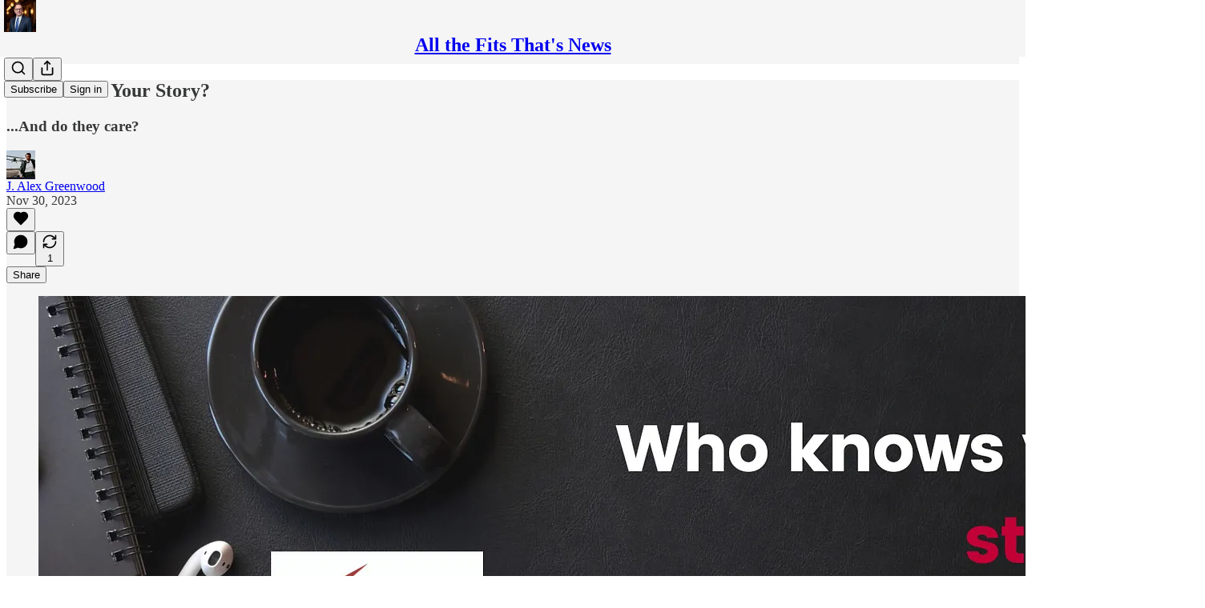

--- FILE ---
content_type: application/javascript; charset=UTF-8
request_url: https://alex715.substack.com/cdn-cgi/challenge-platform/h/g/scripts/jsd/cc251d99e06e/main.js?
body_size: 4551
content:
window._cf_chl_opt={UxxT8:'g'};~function(Z2,y,l,C,b,B,V,m){Z2=O,function(I,G,Zn,Z1,k,P){for(Zn={I:340,G:319,k:237,P:235,s:240,Q:336,g:317,x:290,o:344,Y:248},Z1=O,k=I();!![];)try{if(P=-parseInt(Z1(Zn.I))/1+parseInt(Z1(Zn.G))/2+parseInt(Z1(Zn.k))/3*(parseInt(Z1(Zn.P))/4)+-parseInt(Z1(Zn.s))/5+-parseInt(Z1(Zn.Q))/6+-parseInt(Z1(Zn.g))/7*(-parseInt(Z1(Zn.x))/8)+-parseInt(Z1(Zn.o))/9*(parseInt(Z1(Zn.Y))/10),G===P)break;else k.push(k.shift())}catch(s){k.push(k.shift())}}(Z,183206),y=this||self,l=y[Z2(292)],C={},C[Z2(302)]='o',C[Z2(279)]='s',C[Z2(252)]='u',C[Z2(278)]='z',C[Z2(338)]='n',C[Z2(303)]='I',C[Z2(281)]='b',b=C,y[Z2(253)]=function(I,G,P,s,ZP,ZS,Zi,Z7,g,x,o,Y,K,A){if(ZP={I:267,G:330,k:309,P:283,s:337,Q:249,g:231,x:286,o:313,Y:257,K:273},ZS={I:310,G:313,k:234},Zi={I:244,G:298,k:324,P:262},Z7=Z2,G===null||G===void 0)return s;for(g=D(G),I[Z7(ZP.I)][Z7(ZP.G)]&&(g=g[Z7(ZP.k)](I[Z7(ZP.I)][Z7(ZP.G)](G))),g=I[Z7(ZP.P)][Z7(ZP.s)]&&I[Z7(ZP.Q)]?I[Z7(ZP.P)][Z7(ZP.s)](new I[(Z7(ZP.Q))](g)):function(z,Z8,R){for(Z8=Z7,z[Z8(ZS.I)](),R=0;R<z[Z8(ZS.G)];z[R+1]===z[R]?z[Z8(ZS.k)](R+1,1):R+=1);return z}(g),x='nAsAaAb'.split('A'),x=x[Z7(ZP.g)][Z7(ZP.x)](x),o=0;o<g[Z7(ZP.o)];Y=g[o],K=e(I,G,Y),x(K)?(A=K==='s'&&!I[Z7(ZP.Y)](G[Y]),Z7(ZP.K)===P+Y?Q(P+Y,K):A||Q(P+Y,G[Y])):Q(P+Y,K),o++);return s;function Q(z,R,Z6){Z6=O,Object[Z6(Zi.I)][Z6(Zi.G)][Z6(Zi.k)](s,R)||(s[R]=[]),s[R][Z6(Zi.P)](z)}},B=Z2(311)[Z2(321)](';'),V=B[Z2(231)][Z2(286)](B),y[Z2(294)]=function(I,G,ZQ,Z9,k,P,s,Q){for(ZQ={I:332,G:313,k:313,P:331,s:262,Q:293},Z9=Z2,k=Object[Z9(ZQ.I)](G),P=0;P<k[Z9(ZQ.G)];P++)if(s=k[P],s==='f'&&(s='N'),I[s]){for(Q=0;Q<G[k[P]][Z9(ZQ.k)];-1===I[s][Z9(ZQ.P)](G[k[P]][Q])&&(V(G[k[P]][Q])||I[s][Z9(ZQ.s)]('o.'+G[k[P]][Q])),Q++);}else I[s]=G[k[P]][Z9(ZQ.Q)](function(g){return'o.'+g})},m=function(Zw,ZU,ZR,Zz,Za,Zc,ZC,G,k,P){return Zw={I:305,G:254},ZU={I:327,G:327,k:262,P:327,s:327,Q:282,g:327,x:328,o:262},ZR={I:313},Zz={I:269},Za={I:313,G:328,k:244,P:298,s:324,Q:298,g:324,x:269,o:262,Y:262,K:262,A:262,c:327,d:244,a:262,z:262,R:282},Zc={I:275,G:328},ZC=Z2,G=String[ZC(Zw.I)],k={'h':function(s){return s==null?'':k.g(s,6,function(Q,Zt){return Zt=O,Zt(Zc.I)[Zt(Zc.G)](Q)})},'g':function(s,Q,x,Zb,o,Y,K,A,z,R,U,W,j,J,L,X,N,Z0){if(Zb=ZC,null==s)return'';for(Y={},K={},A='',z=2,R=3,U=2,W=[],j=0,J=0,L=0;L<s[Zb(Za.I)];L+=1)if(X=s[Zb(Za.G)](L),Object[Zb(Za.k)][Zb(Za.P)][Zb(Za.s)](Y,X)||(Y[X]=R++,K[X]=!0),N=A+X,Object[Zb(Za.k)][Zb(Za.Q)][Zb(Za.s)](Y,N))A=N;else{if(Object[Zb(Za.k)][Zb(Za.Q)][Zb(Za.g)](K,A)){if(256>A[Zb(Za.x)](0)){for(o=0;o<U;j<<=1,Q-1==J?(J=0,W[Zb(Za.o)](x(j)),j=0):J++,o++);for(Z0=A[Zb(Za.x)](0),o=0;8>o;j=Z0&1.84|j<<1.59,Q-1==J?(J=0,W[Zb(Za.Y)](x(j)),j=0):J++,Z0>>=1,o++);}else{for(Z0=1,o=0;o<U;j=j<<1|Z0,Q-1==J?(J=0,W[Zb(Za.K)](x(j)),j=0):J++,Z0=0,o++);for(Z0=A[Zb(Za.x)](0),o=0;16>o;j=1&Z0|j<<1.92,Q-1==J?(J=0,W[Zb(Za.A)](x(j)),j=0):J++,Z0>>=1,o++);}z--,0==z&&(z=Math[Zb(Za.c)](2,U),U++),delete K[A]}else for(Z0=Y[A],o=0;o<U;j=j<<1|1&Z0,Q-1==J?(J=0,W[Zb(Za.Y)](x(j)),j=0):J++,Z0>>=1,o++);A=(z--,0==z&&(z=Math[Zb(Za.c)](2,U),U++),Y[N]=R++,String(X))}if(A!==''){if(Object[Zb(Za.d)][Zb(Za.P)][Zb(Za.g)](K,A)){if(256>A[Zb(Za.x)](0)){for(o=0;o<U;j<<=1,Q-1==J?(J=0,W[Zb(Za.A)](x(j)),j=0):J++,o++);for(Z0=A[Zb(Za.x)](0),o=0;8>o;j=j<<1.36|Z0&1,Q-1==J?(J=0,W[Zb(Za.A)](x(j)),j=0):J++,Z0>>=1,o++);}else{for(Z0=1,o=0;o<U;j=j<<1.42|Z0,J==Q-1?(J=0,W[Zb(Za.a)](x(j)),j=0):J++,Z0=0,o++);for(Z0=A[Zb(Za.x)](0),o=0;16>o;j=j<<1.26|1&Z0,Q-1==J?(J=0,W[Zb(Za.A)](x(j)),j=0):J++,Z0>>=1,o++);}z--,z==0&&(z=Math[Zb(Za.c)](2,U),U++),delete K[A]}else for(Z0=Y[A],o=0;o<U;j=j<<1.94|Z0&1,Q-1==J?(J=0,W[Zb(Za.o)](x(j)),j=0):J++,Z0>>=1,o++);z--,0==z&&U++}for(Z0=2,o=0;o<U;j=j<<1|1&Z0,Q-1==J?(J=0,W[Zb(Za.a)](x(j)),j=0):J++,Z0>>=1,o++);for(;;)if(j<<=1,J==Q-1){W[Zb(Za.z)](x(j));break}else J++;return W[Zb(Za.R)]('')},'j':function(s,ZT){return ZT=ZC,null==s?'':''==s?null:k.i(s[ZT(ZR.I)],32768,function(Q,Ze){return Ze=ZT,s[Ze(Zz.I)](Q)})},'i':function(s,Q,x,ZD,o,Y,K,A,z,R,U,W,j,J,L,X,Z0,N){for(ZD=ZC,o=[],Y=4,K=4,A=3,z=[],W=x(0),j=Q,J=1,R=0;3>R;o[R]=R,R+=1);for(L=0,X=Math[ZD(ZU.I)](2,2),U=1;X!=U;N=j&W,j>>=1,j==0&&(j=Q,W=x(J++)),L|=(0<N?1:0)*U,U<<=1);switch(L){case 0:for(L=0,X=Math[ZD(ZU.I)](2,8),U=1;U!=X;N=W&j,j>>=1,j==0&&(j=Q,W=x(J++)),L|=(0<N?1:0)*U,U<<=1);Z0=G(L);break;case 1:for(L=0,X=Math[ZD(ZU.G)](2,16),U=1;X!=U;N=j&W,j>>=1,j==0&&(j=Q,W=x(J++)),L|=U*(0<N?1:0),U<<=1);Z0=G(L);break;case 2:return''}for(R=o[3]=Z0,z[ZD(ZU.k)](Z0);;){if(J>s)return'';for(L=0,X=Math[ZD(ZU.P)](2,A),U=1;X!=U;N=j&W,j>>=1,0==j&&(j=Q,W=x(J++)),L|=U*(0<N?1:0),U<<=1);switch(Z0=L){case 0:for(L=0,X=Math[ZD(ZU.s)](2,8),U=1;U!=X;N=j&W,j>>=1,0==j&&(j=Q,W=x(J++)),L|=(0<N?1:0)*U,U<<=1);o[K++]=G(L),Z0=K-1,Y--;break;case 1:for(L=0,X=Math[ZD(ZU.G)](2,16),U=1;X!=U;N=j&W,j>>=1,j==0&&(j=Q,W=x(J++)),L|=U*(0<N?1:0),U<<=1);o[K++]=G(L),Z0=K-1,Y--;break;case 2:return z[ZD(ZU.Q)]('')}if(Y==0&&(Y=Math[ZD(ZU.g)](2,A),A++),o[Z0])Z0=o[Z0];else if(Z0===K)Z0=R+R[ZD(ZU.x)](0);else return null;z[ZD(ZU.o)](Z0),o[K++]=R+Z0[ZD(ZU.x)](0),Y--,R=Z0,Y==0&&(Y=Math[ZD(ZU.g)](2,A),A++)}}},P={},P[ZC(Zw.G)]=k.h,P}(),i();function O(M,I,G){return G=Z(),O=function(k,y,l){return k=k-229,l=G[k],l},O(M,I)}function Z(Zv){return Zv='readyState,call,chlApiUrl,display: none,pow,charAt,event,getOwnPropertyNames,indexOf,keys,detail,chlApiRumWidgetAgeMs,stringify,493842lOMWma,from,number,toString,99446cpFAzg,body,XMLHttpRequest,timeout,133992lAjjsn,xhr-error,onreadystatechange,function,addEventListener,includes,appendChild,chlApiClientVersion,splice,17596vYYGNd,api,168SfDGOt,ontimeout,[native code],764915PhJRcb,FuTV3,removeChild,random,prototype,cloudflare-invisible,/jsd/oneshot/cc251d99e06e/0.6716319344118452:1763507730:Qy1TBR9-S87JIlTq2NRWz-qPYoRcvkdnBKHo6h__vcU/,createElement,80FuiBXL,Set,DOMContentLoaded,send,undefined,SmLg3,qmxotmkB,onload,onerror,isNaN,sid,UxxT8,error,postMessage,push,status,success,POST,tabIndex,Object,navigator,charCodeAt,catch,chlApiSitekey,now,d.cookie,floor,TCK-1V8e4+$uZBiLMRczpAlxNh53qDQYfP2vEOomXtJGa6yjbnwIr07sUH9kdgWFS,chctx,msg,symbol,string,/b/ov1/0.6716319344118452:1763507730:Qy1TBR9-S87JIlTq2NRWz-qPYoRcvkdnBKHo6h__vcU/,boolean,join,Array,getPrototypeOf,/invisible/jsd,bind,BFNxv0,/cdn-cgi/challenge-platform/h/,source,59960EZYnaO,ttuO8,document,map,eiUW7,open,http-code:,MZAL3,hasOwnProperty,_cf_chl_opt,style,errorInfoObject,object,bigint,error on cf_chl_props,fromCharCode,jsd,loading,isArray,concat,sort,_cf_chl_opt;IWcE4;Rnrj2;MnHSY6;AOwm3;IpYo4;DktaO6;jJnRO8;jqSd0;BCsL6;KoHeN1;LYXex0;MMkG8;GHGja3;SmLg3;eiUW7;RIgDA6;SFhM7,iframe,length,__CF$cv$params,contentWindow,clientInformation,273GzGHay,parent,196794mgVMud,contentDocument,split,Function'.split(','),Z=function(){return Zv},Z()}function n(I,Zq,ZO){return Zq={I:243},ZO=Z2,Math[ZO(Zq.I)]()<I}function S(k,P,ZX,ZE,s,Q,g){if(ZX={I:245,G:236,k:264,P:289,s:258,Q:329,g:318,x:261,o:258,Y:260,K:333,A:261},ZE=Z2,s=ZE(ZX.I),!k[ZE(ZX.G)])return;P===ZE(ZX.k)?(Q={},Q[ZE(ZX.P)]=s,Q[ZE(ZX.s)]=k.r,Q[ZE(ZX.Q)]=ZE(ZX.k),y[ZE(ZX.g)][ZE(ZX.x)](Q,'*')):(g={},g[ZE(ZX.P)]=s,g[ZE(ZX.o)]=k.r,g[ZE(ZX.Q)]=ZE(ZX.Y),g[ZE(ZX.K)]=P,y[ZE(ZX.g)][ZE(ZX.A)](g,'*'))}function H(I,G,ZK,ZY,Zp,Zo,ZI,k,P){ZK={I:314,G:342,k:295,P:265,s:288,Q:299,g:259,x:246,o:236,Y:343,K:238,A:255,c:256,d:251,a:254,z:335},ZY={I:345},Zp={I:263,G:264,k:296,P:263},Zo={I:343},ZI=Z2,k=y[ZI(ZK.I)],P=new y[(ZI(ZK.G))](),P[ZI(ZK.k)](ZI(ZK.P),ZI(ZK.s)+y[ZI(ZK.Q)][ZI(ZK.g)]+ZI(ZK.x)+k.r),k[ZI(ZK.o)]&&(P[ZI(ZK.Y)]=5e3,P[ZI(ZK.K)]=function(ZG){ZG=ZI,G(ZG(Zo.I))}),P[ZI(ZK.A)]=function(Zk){Zk=ZI,P[Zk(Zp.I)]>=200&&P[Zk(Zp.I)]<300?G(Zk(Zp.G)):G(Zk(Zp.k)+P[Zk(Zp.P)])},P[ZI(ZK.c)]=function(Zy){Zy=ZI,G(Zy(ZY.I))},P[ZI(ZK.d)](m[ZI(ZK.a)](JSON[ZI(ZK.z)](I)))}function D(I,Zm,Z5,G){for(Zm={I:309,G:332,k:284},Z5=Z2,G=[];I!==null;G=G[Z5(Zm.I)](Object[Z5(Zm.G)](I)),I=Object[Z5(Zm.k)](I));return G}function F(P,s,ZA,Zl,Q,g,x,o,Y,K,A,c){if(ZA={I:277,G:260,k:314,P:288,s:299,Q:259,g:280,x:285,o:342,Y:295,K:265,A:343,c:238,d:271,a:299,z:241,R:325,U:299,h:291,W:334,j:297,J:233,L:287,X:301,v:276,N:289,Z0:306,Zc:251,Zd:254},Zl=Z2,!n(.01))return![];g=(Q={},Q[Zl(ZA.I)]=P,Q[Zl(ZA.G)]=s,Q);try{x=y[Zl(ZA.k)],o=Zl(ZA.P)+y[Zl(ZA.s)][Zl(ZA.Q)]+Zl(ZA.g)+x.r+Zl(ZA.x),Y=new y[(Zl(ZA.o))](),Y[Zl(ZA.Y)](Zl(ZA.K),o),Y[Zl(ZA.A)]=2500,Y[Zl(ZA.c)]=function(){},K={},K[Zl(ZA.d)]=y[Zl(ZA.a)][Zl(ZA.z)],K[Zl(ZA.R)]=y[Zl(ZA.U)][Zl(ZA.h)],K[Zl(ZA.W)]=y[Zl(ZA.a)][Zl(ZA.j)],K[Zl(ZA.J)]=y[Zl(ZA.s)][Zl(ZA.L)],A=K,c={},c[Zl(ZA.X)]=g,c[Zl(ZA.v)]=A,c[Zl(ZA.N)]=Zl(ZA.Z0),Y[Zl(ZA.Zc)](m[Zl(ZA.Zd)](c))}catch(d){}}function i(ZL,ZJ,ZW,ZB,I,G,k,P,s){if(ZL={I:314,G:236,k:323,P:307,s:230,Q:230,g:250,x:346},ZJ={I:323,G:307,k:346},ZW={I:304},ZB=Z2,I=y[ZB(ZL.I)],!I)return;if(!f())return;(G=![],k=I[ZB(ZL.G)]===!![],P=function(Zu,Q){if(Zu=ZB,!G){if(G=!![],!f())return;Q=E(),H(Q.r,function(g){S(I,g)}),Q.e&&F(Zu(ZW.I),Q.e)}},l[ZB(ZL.k)]!==ZB(ZL.P))?P():y[ZB(ZL.s)]?l[ZB(ZL.Q)](ZB(ZL.g),P):(s=l[ZB(ZL.x)]||function(){},l[ZB(ZL.x)]=function(ZV){ZV=ZB,s(),l[ZV(ZJ.I)]!==ZV(ZJ.G)&&(l[ZV(ZJ.k)]=s,P())})}function e(I,G,k,ZF,Z4,P){Z4=(ZF={I:270,G:283,k:308,P:283,s:229},Z2);try{return G[k][Z4(ZF.I)](function(){}),'p'}catch(s){}try{if(null==G[k])return void 0===G[k]?'u':'x'}catch(Q){return'i'}return I[Z4(ZF.G)][Z4(ZF.k)](G[k])?'a':G[k]===I[Z4(ZF.P)]?'C':!0===G[k]?'T':G[k]===!1?'F':(P=typeof G[k],Z4(ZF.s)==P?T(I,G[k])?'N':'f':b[P]||'?')}function T(I,G,Zf,Z3){return Zf={I:322,G:244,k:339,P:324,s:331,Q:239},Z3=Z2,G instanceof I[Z3(Zf.I)]&&0<I[Z3(Zf.I)][Z3(Zf.G)][Z3(Zf.k)][Z3(Zf.P)](G)[Z3(Zf.s)](Z3(Zf.Q))}function E(Zg,ZZ,k,P,s,Q,g){ZZ=(Zg={I:247,G:312,k:300,P:326,s:266,Q:341,g:232,x:315,o:316,Y:268,K:320,A:341,c:242},Z2);try{return k=l[ZZ(Zg.I)](ZZ(Zg.G)),k[ZZ(Zg.k)]=ZZ(Zg.P),k[ZZ(Zg.s)]='-1',l[ZZ(Zg.Q)][ZZ(Zg.g)](k),P=k[ZZ(Zg.x)],s={},s=SmLg3(P,P,'',s),s=SmLg3(P,P[ZZ(Zg.o)]||P[ZZ(Zg.Y)],'n.',s),s=SmLg3(P,k[ZZ(Zg.K)],'d.',s),l[ZZ(Zg.A)][ZZ(Zg.c)](k),Q={},Q.r=s,Q.e=null,Q}catch(x){return g={},g.r={},g.e=x,g}}function f(Zx,ZM,I,G,k,P){return Zx={I:314,G:274,k:272},ZM=Z2,I=y[ZM(Zx.I)],G=3600,k=Math[ZM(Zx.G)](+atob(I.t)),P=Math[ZM(Zx.G)](Date[ZM(Zx.k)]()/1e3),P-k>G?![]:!![]}}()